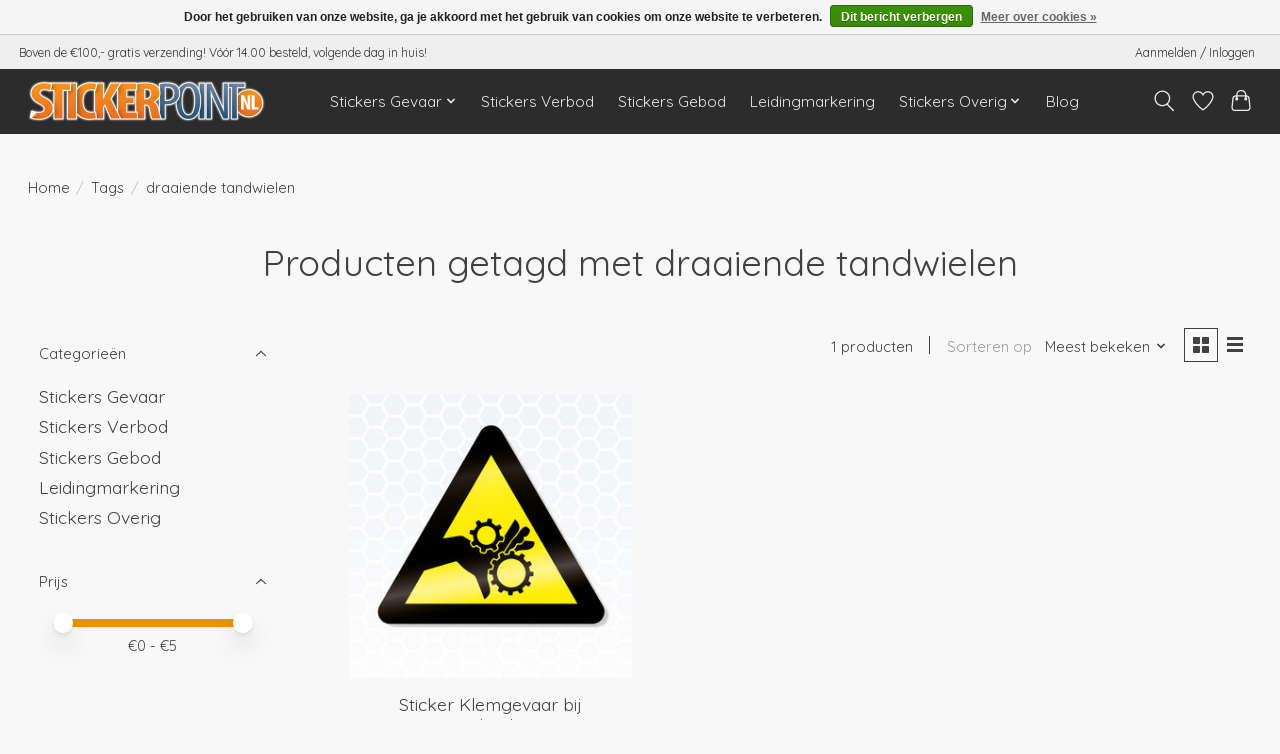

--- FILE ---
content_type: text/css; charset=UTF-8
request_url: https://cdn.webshopapp.com/shops/42480/themes/179838/assets/settings.css?20230703162451
body_size: 277
content:
:root {
  --color-primary: #f48e00;
  --color-bg: #f8f8f8;
  --color-contrast-higher: #414141;
  --color-contrast-high: rgba(#414141, .75);
  --color-contrast-medium: rgba(#414141, .5);
  --color-contrast-lower: rgba(#414141, .15);
  --font-primary: Quicksand;
  --font-headings: Quicksand; }

.color-contrast-medium {
  color: rgba(65, 65, 65, 0.5); }

.color-contrast-low {
  color: rgba(65, 65, 65, 0.3); }

.bg-contrast-lower, .bones__line, .s-tabs__list::after {
  background-color: rgba(65, 65, 65, 0.15); }

.main-header__top-section {
  background-color: #efefef;
  color: #343434; }
  .main-header__top-section .main-header__link, .main-header__top-section .main-header__link:hover {
    color: #343434; }

.main-header__logo {
  height: 50px; }
  .main-header__mobile-content .main-header__logo {
    height: 37.5px; }

.main-header__nav::before {
  height: calc(37.5px + (var(--space-xxs) *2)); }

.main-header--mobile .main-header__item:not(:last-child) {
  border-bottom: 1px solid rgba(232, 232, 232, 0.2); }

.main-header--mobile .main-header__dropdown, .main-footer .border-top, .main-footer.border-top {
  border-top: 1px solid rgba(232, 232, 232, 0.2); }

.btn--primary {
  background-color: #f48e00;
  color: #ffffff; }
  .btn--primary:hover {
    background-color: rgba(244, 142, 0, 0.65); }

.bundle__plus {
  background-color: #f48e00;
  color: #ffffff; }

body {
  background-color: #f8f8f8;
  color: #414141; }

.bg {
  background-color: #f8f8f8; }

.main-header:not(.main-header--transparent), .main-footer, .coming-soon {
  background-color: #2c2c2c;
  color: #e8e8e8;
  --color-bg: #2c2c2c; }

.main-header__search-form.bg {
  background-color: #2c2c2c; }

@media (min-width: 64rem) {
  .dropdown__menu, .main-header__dropdown {
    background-color: #f8f8f8; }
  .main-header__dropdown-link {
    color: #414141; } }


--- FILE ---
content_type: text/css; charset=UTF-8
request_url: https://cdn.webshopapp.com/shops/42480/themes/179838/assets/custom.css?20230703162451
body_size: 2341
content:
/* 20230703162351 - v2 */
.gui,
.gui-block-linklist li a {
  color: #666666;
}

.gui-page-title,
.gui a.gui-bold,
.gui-block-subtitle,
.gui-table thead tr th,
.gui ul.gui-products li .gui-products-title a,
.gui-form label,
.gui-block-title.gui-dark strong,
.gui-block-title.gui-dark strong a,
.gui-content-subtitle {
  color: #000000;
}

.gui-block-inner strong {
  color: #848484;
}

.gui a {
  color: #0a8de9;
}

.gui-input.gui-focus,
.gui-text.gui-focus,
.gui-select.gui-focus {
  border-color: #0a8de9;
  box-shadow: 0 0 2px #0a8de9;
}

.gui-select.gui-focus .gui-handle {
  border-color: #0a8de9;
}

.gui-block,
.gui-block-title,
.gui-buttons.gui-border,
.gui-block-inner,
.gui-image {
  border-color: #8d8d8d;
}

.gui-block-title {
  color: #333333;
  background-color: #ffffff;
}

.gui-content-title {
  color: #333333;
}

.gui-form .gui-field .gui-description span {
  color: #666666;
}

.gui-block-inner {
  background-color: #f4f4f4;
}

.gui-block-option {
  border-color: #ededed;
  background-color: #f9f9f9;
}

.gui-block-option-block {
  border-color: #ededed;
}

.gui-block-title strong {
  color: #333333;
}

.gui-line,
.gui-cart-sum .gui-line {
  background-color: #cbcbcb;
}

.gui ul.gui-products li {
  border-color: #dcdcdc;
}

.gui-block-subcontent,
.gui-content-subtitle {
  border-color: #dcdcdc;
}

.gui-faq,
.gui-login,
.gui-password,
.gui-register,
.gui-review,
.gui-sitemap,
.gui-block-linklist li,
.gui-table {
  border-color: #dcdcdc;
}

.gui-block-content .gui-table {
  border-color: #ededed;
}

.gui-table thead tr th {
  border-color: #cbcbcb;
  background-color: #f9f9f9;
}

.gui-table tbody tr td {
  border-color: #ededed;
}

.gui a.gui-button-large,
.gui a.gui-button-small {
  border-color: #8d8d8d;
  color: #000000;
  background-color: #ffffff;
}

.gui a.gui-button-large.gui-button-action,
.gui a.gui-button-small.gui-button-action {
  border-color: #8d8d8d;
  color: #000000;
  background-color: #ffffff;
}

.gui a.gui-button-large:active,
.gui a.gui-button-small:active {
  background-color: #cccccc;
  border-color: #707070;
}

.gui a.gui-button-large.gui-button-action:active,
.gui a.gui-button-small.gui-button-action:active {
  background-color: #cccccc;
  border-color: #707070;
}

.gui-input,
.gui-text,
.gui-select,
.gui-number {
  border-color: #8d8d8d;
  background-color: #ffffff;
}

.gui-select .gui-handle,
.gui-number .gui-handle {
  border-color: #8d8d8d;
}

.gui-number .gui-handle a {
  background-color: #ffffff;
}

.gui-input input,
.gui-number input,
.gui-text textarea,
.gui-select .gui-value {
  color: #000000;
}

.gui-progressbar {
  background-color: #76c61b;
}

/* custom */
.iframe-container{
  position: relative;
  width: 100%;
  padding-bottom: 56.25%; 
  height: 0;
}
.iframe-container iframe{
  position: absolute;
  top:0;
  left: 0;
  width: 100%;
  height: 100%;
}
/* Custom CSS colors */
.gui,
.gui-block-linklist li a {
  color: #666666; }


.gui-page-title,
.gui a.gui-bold,
.gui-block-subtitle,
.gui-table thead tr th,
.gui ul.gui-products li .gui-products-title a,
.gui-form label,
.gui-block-title.gui-dark strong, .gui-block-title.gui-dark strong a,
.gui-content-subtitle {
  color: #000000; }

.gui-block-inner strong {
color: #848484; }

.gui a {
  color: #0A8DE9; }
.gui-input.gui-focus,
.gui-text.gui-focus,
.gui-select.gui-focus {
  border-color: #0A8DE9;   box-shadow: 0 0 2px #0A8DE9; }

.gui-select.gui-focus .gui-handle {
border-color: #0A8DE9; }


.gui-block,
.gui-block-title,
.gui-buttons.gui-border,
.gui-block-inner,
.gui-image {
  border-color: #8D8D8D; }
.gui-block-title {
  color: #333333;   background-color: #FFFFFF; }
.gui-content-title {
color: #333333; }

.gui-form .gui-field .gui-description span {
color: #666666; }

.gui-block-inner {
  background-color: #F4F4F4;  }

.gui-block-option {
  border-color: #EDEDED;   background-color: #F9F9F9; }

.gui-block-option-block {
border-color: #EDEDED; }

.gui-block-title strong {
  color: #333333; }
.gui-line,
.gui-cart-sum .gui-line {
  background-color: #CBCBCB;  }
.gui ul.gui-products li {
  border-color: #DCDCDC; }
.gui-block-subcontent,.gui-content-subtitle {
  border-color: #DCDCDC; }

.gui-faq,
.gui-login,
.gui-password,
.gui-register,
.gui-review,
.gui-sitemap,
.gui-block-linklist li,
.gui-table {

  border-color: #DCDCDC; }

.gui-block-content .gui-table {
  border-color: #EDEDED; }

.gui-table thead tr th {
  border-color: #CBCBCB;    background-color: #F9F9F9; }
.gui-table tbody tr td {
  border-color: #EDEDED; }

.gui a.gui-button-large,
.gui a.gui-button-small {
  border-color: #8D8D8D;
  color: #000000;
  background-color: #FFFFFF;
}


.gui a.gui-button-large.gui-button-action,
.gui a.gui-button-small.gui-button-action {
  border-color: #8D8D8D;
  color: #000000;
  background-color: #FFFFFF;
}

.gui a.gui-button-large:active,
.gui a.gui-button-small:active {
  background-color: #CCCCCC;
  border-color: #707070;
}

.gui a.gui-button-large.gui-button-action:active,
.gui a.gui-button-small.gui-button-action:active {
  background-color: #CCCCCC;
  border-color: #707070;
}

.gui-input, .gui-text, .gui-select, .gui-number {
border-color: #8D8D8D;
background-color: #FFFFFF;
}
.gui-select .gui-handle, .gui-number .gui-handle {
border-color: #8D8D8D;
}

.gui-number .gui-handle a {
background-color: #FFFFFF;
        }

.gui-input input, .gui-number input, .gui-text textarea,
        .gui-select .gui-value {

color: #000000;
}

.gui-progressbar {
  background-color: #76C61B;
}

/* Custom CSS code */
/* Custom CSS colors */
.gui,
.gui-block-linklist li a {
  color: #666666; }


.gui-page-title,
.gui a.gui-bold,
.gui-block-subtitle,
.gui-table thead tr th,
.gui ul.gui-products li .gui-products-title a,
.gui-form label,
.gui-block-title.gui-dark strong, .gui-block-title.gui-dark strong a,
.gui-content-subtitle {
  color: #000000; }

.gui-block-inner strong {
color: #848484; }

.gui a {
  color: #0A8DE9; }
.gui-input.gui-focus,
.gui-text.gui-focus,
.gui-select.gui-focus {
  border-color: #0A8DE9;   box-shadow: 0 0 2px #0A8DE9; }

.gui-select.gui-focus .gui-handle {
border-color: #0A8DE9; }


.gui-block,
.gui-block-title,
.gui-buttons.gui-border,
.gui-block-inner,
.gui-image {
  border-color: #8D8D8D; }
.gui-block-title {
  color: #333333;   background-color: #FFFFFF; }
.gui-content-title {
color: #333333; }

.gui-form .gui-field .gui-description span {
color: #666666; }

.gui-block-inner {
  background-color: #F4F4F4;  }

.gui-block-option {
  border-color: #EDEDED;   background-color: #F9F9F9; }

.gui-block-option-block {
border-color: #EDEDED; }

.gui-block-title strong {
  color: #333333; }
.gui-line,
.gui-cart-sum .gui-line {
  background-color: #CBCBCB;  }
.gui ul.gui-products li {
  border-color: #DCDCDC; }
.gui-block-subcontent,.gui-content-subtitle {
  border-color: #DCDCDC; }

.gui-faq,
.gui-login,
.gui-password,
.gui-register,
.gui-review,
.gui-sitemap,
.gui-block-linklist li,
.gui-table {

  border-color: #DCDCDC; }

.gui-block-content .gui-table {
  border-color: #EDEDED; }

.gui-table thead tr th {
  border-color: #CBCBCB;    background-color: #F9F9F9; }
.gui-table tbody tr td {
  border-color: #EDEDED; }

.gui a.gui-button-large,
.gui a.gui-button-small {
  border-color: #8D8D8D;
  color: #000000;
  background-color: #FFFFFF;
}


.gui a.gui-button-large.gui-button-action,
.gui a.gui-button-small.gui-button-action {
  border-color: #8D8D8D;
  color: #000000;
  background-color: #FFFFFF;
}

.gui a.gui-button-large:active,
.gui a.gui-button-small:active {
  background-color: #CCCCCC;
  border-color: #707070;
}

.gui a.gui-button-large.gui-button-action:active,
.gui a.gui-button-small.gui-button-action:active {
  background-color: #CCCCCC;
  border-color: #707070;
}

.gui-input, .gui-text, .gui-select, .gui-number {
border-color: #8D8D8D;
background-color: #FFFFFF;
}
.gui-select .gui-handle, .gui-number .gui-handle {
border-color: #8D8D8D;
}

.gui-number .gui-handle a {
background-color: #FFFFFF;
        }

.gui-input input, .gui-number input, .gui-text textarea,
        .gui-select .gui-value {

color: #000000;
}

.gui-progressbar {
  background-color: #76C61B;
}

/* Custom CSS code */
.index-content p {padding: 0 !important;}
.header {
    width: 970px;
 }
.header .topnav{top:48px !important; }
.header .shopnav {margin: 86px 0 11px 0 !important;}
.header .cart { top:10px;}
.header .categories {
    width: 970px;
}
.header .categories ul {max-width: 970px;}
.header .categories ul li a.main {
    padding: 0 8px;
 }
.header .categories ul li:last-child a.main {
background: url('https://static.webshopapp.com/shops/042480/files/024536661/blog-icoon-klein.png') left no-repeat;
padding-left: 37px;
}
.header .categories ul li:nth-child(9) a.main {
background: url('https://static.webshopapp.com/shops/042480/files/024536677/info-icoon-klein.png') left no-repeat;
padding-left: 37px;
}
.header .categories ul li:nth-child(8) a.main {
background: url('https://static.webshopapp.com/shops/042480/files/024536685/overig-icoon-klein.png') left no-repeat;
padding-left: 37px;
}
.header .categories ul li:nth-child(7) a.main {
background: url('https://static.webshopapp.com/shops/042480/files/100473017/keuring-icoon-klein.png') left no-repeat;
padding-left: 37px;
}
.header .categories ul li:nth-child(6) a.main {
background: url('https://static.webshopapp.com/shops/042480/files/024536679/leiding-icoon-klein.png') left no-repeat;
padding-left: 39px;
}
.header .categories ul li:nth-child(5) a.main {
background: url('https://static.webshopapp.com/shops/042480/files/026170857/ghs-icoon-klein.png') left no-repeat;
padding-left: 37px;
}
.header .categories ul li:nth-child(4) a.main {
background: url('https://static.webshopapp.com/shops/042480/files/024536669/gebod-icoon-klein.png') left no-repeat;
padding-left: 37px;
}
.header .categories ul li:nth-child(3) a.main {
background: url('https://static.webshopapp.com/shops/042480/files/024536695/verbod-icoon-klein.png') left no-repeat;
padding-left: 37px;
}
.header .categories ul li:nth-child(2) a.main {
background: url('https://static.webshopapp.com/shops/042480/files/024536673/gevaar-icoon-klein.png') left no-repeat;
padding-left: 37px;
}
.header .categories ul li:hover a.main {
background-color:#7E90A6;
}
.gui-blog-article h1, .gui-blog-article, .gui-block-title {font-family: "Ubuntu", Helvetica, sans-serif;}
.gui-blog-article h1 a {color: #F09000;}
.gui-blog-article {color:#2A5678}
.wrapper.layout-fixed {
  margin: 3px auto;
}
.heading h1 {
  color: #fff;
  margin-bottom: 10px;
  padding-bottom: 5px;
  font-size: 26px;
}
.heading {
  padding-top: 5px;
}
.wsa-demobar a, .wsa-demobar a.close {
display: none !important;
}
.wsa-demobar{
position: absolute !important;
}

@media screen and (max-width: 767px){
.wsa-demobar{
display: none !important;
}
body {
margin-top: 0px!important;
}
<script>
    const msps = "div.payment-methods p";
    const mspl = document.documentElement.lang;
    const msplt = {"IDEAL":"https://lightspeed.multisafepay.com/images/ideal.svg","PAYPAL":"https://lightspeed.multisafepay.com/images/paypal.svg","BANKTRANS":"https://lightspeed.multisafepay.com/images/banktrans.svg","MISTERCASH":"https://lightspeed.multisafepay.com/images/mistercash.svg","DIRECTBANK":"https://lightspeed.multisafepay.com/images/directbank.svg","POSTEPAY":"https://lightspeed.multisafepay.com/images/postepay.svg","VISA":"https://lightspeed.multisafepay.com/images/visa.svg","DANKORT":"https://lightspeed.multisafepay.com/images/dankort.svg","CARTESBANCAIRES":"https://lightspeed.multisafepay.com/images/cartesbancaires.svg","AMEX":"https://lightspeed.multisafepay.com/images/amex.svg","WALLET":"https://lightspeed.multisafepay.com/images/wallet.svg","MAESTRO":"https://lightspeed.multisafepay.com/images/maestro.svg","GIROPAY":"https://lightspeed.multisafepay.com/images/giropay.svg","MASTERCARD":"https://lightspeed.multisafepay.com/images/mastercard.svg","CREDITCARD":"https://lightspeed.multisafepay.com/images/creditcard.svg"};
    const mspd = {"default":["IDEAL","PAYPAL","BANKTRANS","MISTERCASH","DIRECTBANK","POSTEPAY","VISA","DANKORT","CARTESBANCAIRES","AMEX","WALLET","MAESTRO","GIROPAY","MASTERCARD","CREDITCARD"],"nl":["IDEAL","BANKTRANS","MISTERCASH","DIRECTBANK","POSTEPAY","VISA","DANKORT","CARTESBANCAIRES","AMEX","WALLET","PAYPAL","MAESTRO","GIROPAY","MASTERCARD","CREDITCARD"]};
    const mspSetPaymentMethods = (data) => {
        let containers = document.querySelectorAll(msps);

        let x = mspd[mspl] ? mspl : "default";
        for (let i = 0; i < mspd[x].length; i++)
        {
            const e = mspd[x][i];
            containers.forEach(c => c.innerHTML += `<a class="" href="#" title="${e}"><img height="20" src="${msplt[e]}" class="" alt="${e}" /></a>`);
        }
    }
    document.addEventListener('readystatechange',event=>{if(event.target.readyState === "complete"){mspSetPaymentMethods();}});
</script>
}


--- FILE ---
content_type: text/javascript;charset=utf-8
request_url: https://www.stickerpoint.nl/services/stats/pageview.js
body_size: -411
content:
// SEOshop 24-11-2025 19:02:18